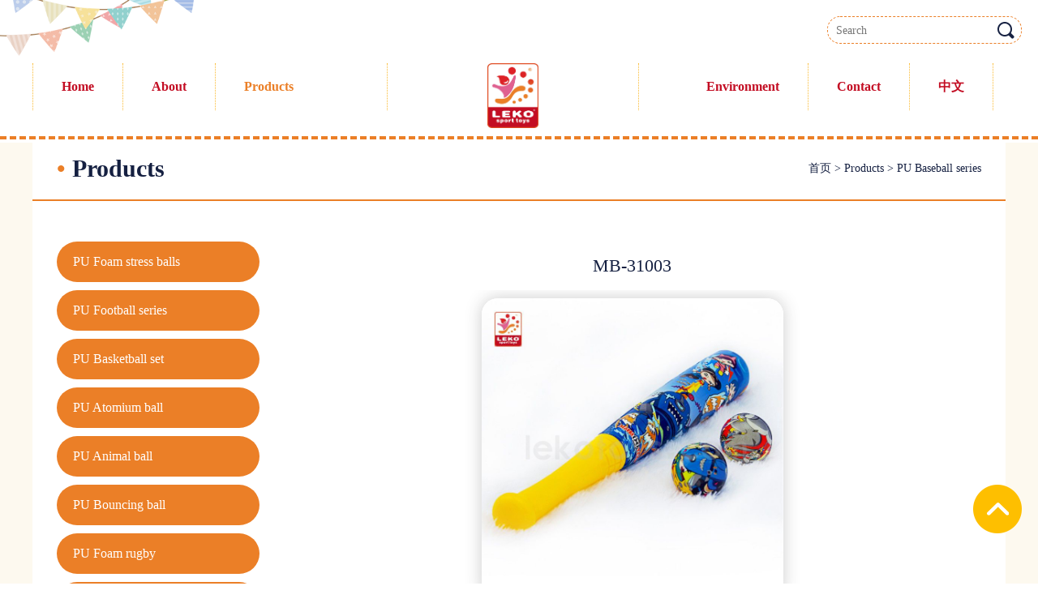

--- FILE ---
content_type: text/html;charset=utf-8
request_url: http://www.lekotoys.com/chanpinzhongxin/74.html
body_size: 4657
content:
<!DOCTYPE html>
<html lang="en">
<head>
<meta charset="utf-8" />
<title>MB-31003_丽葵公司</title>
<meta name="description" content="Item No.: MB-31003Description : PU Mini Baseball bat set (Bat:H31cm,Ball:6.3cm)Package : 1 Bat+1 Ball/ Double blister packing" />
<meta name="keywords" content="" />
<link href="/favicon.ico" rel="shortcut icon" type="image/x-icon" />
<meta http-equiv="X-UA-Compatible" content="IE=edge,Chrome=1" />
<meta name="viewport" content="width=device-width, initial-scale=1.0, maximum-scale=1.0, user-scalable=no">
<link href="/template/pc/skin/css/bootstrap.min.css" rel="stylesheet">
<link href="/template/pc/skin/css/swiper-3.3.1.min.css" rel="stylesheet" />
<!-- <link href="/template/pc/skin/css/swiper.min.css" rel="stylesheet" />-->
<link href="/template/pc/skin/css/animate.css" rel="stylesheet">
<link href="/template/pc/skin/css/style.css" rel="stylesheet">
<!--[if lt IE 9]>
    <script src="/template/pc/skin/js/html5shiv.min.js"></script>
    <script src="/template/pc/skin/js/respond.min.js"></script>
    <![endif]-->
<script src="/template/pc/skin/js/jquery-1.11.3.js" type="text/javascript"></script>
<script src="/template/pc/skin/js/touchslide.1.1.js" type="text/javascript"></script>
<script src="/template/pc/skin/js/jquery.superslide.2.1.1.js" type="text/javascript"></script>
<script src="/template/pc/skin/js/swiper-3.3.1.jquery.min.js" type="text/javascript"></script>
<!--<script src="/template/pc/skin/js/swiper.min.js" type="text/javascript"></script>-->
<script src="/template/pc/skin/js/bootstrap.min.js" type="text/javascript"></script>
<script src="/template/pc/skin/js/wow.min.js" type="text/javascript"></script>
<script src="/template/pc/skin/js/js1.js" type="text/javascript"></script>
<script src="/template/pc/skin/js/funtion.js" type="text/javascript"></script>
</head>
<body data-spy="scroll">
<div id="wrap_index"> 
  <!-- 侧边导航 --> 
  
  <div class="class page-prev visible-xs visible-sm">
  <div class="wrapsearch">
    <div class="search">       <form method="get" action="/search.html" name="search">
        <input type="hidden" name="method" value="1" />        <input type="text" name="keywords" class="txt1" placeholder="Search">
        <input type="submit" name="" class="btn1" value="">
      </form>
       </div>
  </div>
  <em class="close1"></em>
  <div class="class-m">
    <ul class="nnav">
      <li><a href="http://www.lekotoys.com" class="ce">Home</a></li>
            <li class="menu_head">         <dl class="ericon">
          <span class="icon1">-</span><span class="icon2">+</span>
        </dl>
         <a href="javascript:;"           href="/guanyuwomen/" class="ce">
          About</a>         <ul class="menu_body">
                    <li><a href="/gongsijianjie/" class="er">&bull; Profile</a></li>
                    <li><a href="/capability/" class="er">&bull; capability</a></li>
                  </ul>
         </li>
            <li class="menu_head">         <dl class="ericon">
          <span class="icon1">-</span><span class="icon2">+</span>
        </dl>
         <a href="javascript:;"           href="/chanpinzhongxin/" class="ce">
          Products</a>         <ul class="menu_body">
                    <li><a href="/pu_foam_stress_balls/" class="er">&bull; PU Foam stress balls</a></li>
                    <li><a href="/pu_football_series/" class="er">&bull; PU Football series</a></li>
                    <li><a href="/pu_basketball_set/" class="er">&bull; PU Basketball set</a></li>
                    <li><a href="/pu_atomium_ball/" class="er">&bull; PU Atomium ball</a></li>
                    <li><a href="/pu_animal_ball/" class="er">&bull; PU Animal ball</a></li>
                    <li><a href="/pu_bouncing_ball/" class="er">&bull; PU Bouncing ball</a></li>
                    <li><a href="/pu_foam_rugby/" class="er">&bull; PU Foam rugby </a></li>
                    <li><a href="/pu_ball_keychain/" class="er">&bull; PU ball keychain</a></li>
                    <li><a href="/pu_bowling_set/" class="er">&bull; PU Bowling set</a></li>
                    <li><a href="/pu_darts/" class="er">&bull; PU Darts</a></li>
                    <li><a href="/frisbee_series/" class="er">&bull; Frisbee series</a></li>
                    <li><a href="/boomerang/" class="er">&bull; Boomerang</a></li>
                    <li><a href="/pu_baseball_series/" class="er">&bull; PU Baseball series</a></li>
                    <li><a href="/pu_cricket_series/" class="er">&bull; PU Cricket series</a></li>
                    <li><a href="/pu_hockey_series/" class="er">&bull; PU Hockey series</a></li>
                    <li><a href="/pu_summer_toys_series/" class="er">&bull; PU Summer toys series</a></li>
                    <li><a href="/pu_alien/" class="er">&bull; PU Alien</a></li>
                    <li><a href="/catchers_set/" class="er">&bull; Catchers set</a></li>
                    <li><a href="/racket_set/" class="er">&bull; Racket set</a></li>
                    <li><a href="/pu_dumbbell/" class="er">&bull; PU Dumbbell</a></li>
                    <li><a href="/pu_boxing_set/" class="er">&bull; PU Boxing set</a></li>
                    <li><a href="/pu_sword/" class="er">&bull; PU sword</a></li>
                    <li><a href="/pu_nunchakus__amp_jumping_rope/" class="er">&bull; PU Nunchakus &Jumping Rope</a></li>
                    <li><a href="/pu_doll_series/" class="er">&bull; PU Doll series</a></li>
                    <li><a href="/pu_high_elasticity_ball/" class="er">&bull; PU High Elasticity ball</a></li>
                    <li><a href="/pu_slow_rebound_ball/" class="er">&bull; PU slow rebound ball</a></li>
                  </ul>
         </li>
            <li class="menu_head">         <dl class="ericon">
          <span class="icon1">-</span><span class="icon2">+</span>
        </dl>
         <a href="javascript:;"           href="//lekotoys.com/index.php?m=home&amp;c=Lists&amp;a=index&amp;tid=9" class="ce">
          Environment</a>         <ul class="menu_body">
                    <li><a href="/gongsixinwen/" class="er">&bull; Factory</a></li>
                    <li><a href="/showroom/" class="er">&bull; Showroom</a></li>
                  </ul>
         </li>
            <li class="menu_head">         <dl class="ericon">
          <span class="icon1">-</span><span class="icon2">+</span>
        </dl>
         <a href="javascript:;"           href="/lianxiwomen/" class="ce">
          Contact</a>         <ul class="menu_body">
                    <li><a href="/contact_info/" class="er">&bull; Contact Information</a></li>
                  </ul>
         </li>
            <li class="menu_head">  <a           href="//lekotoys.com/index.php?lang=en" class="ce">
          中文</a>  </li>
          </ul>
  </div>
</div>
<div class="opacity2"></div>
<div class="zs1"><img src="/template/pc/skin/img/zs.png"></div>
<div id="header" class="head visible-lg visible-md">
  <div class="searchlan wow fadeInRight">
    <div class="search">       <form method="get" action="/search.html" name="search">
        <input type="hidden" name="method" value="1" />        <input type="text" name="keywords" class="txt1" placeholder="Search">
        <input type="submit" name="" class="btn1" value="">
      </form>
       </div>
  </div>
  <div class="container">
    <div class="col-md-12 nav wow fadeInDown navbar-nav nav_box">
      <div class="fl nav_fl">
        <div class="yiji "><a
            href="http://www.lekotoys.com"><em>Home</em></em></a></div>
                <div class="yiji "><a href="/guanyuwomen/"><em>About</em></a>
                    <div class="libox">
                        <a href="/gongsijianjie/"><em>Profile</em></a>
                        <a href="/capability/"><em>capability</em></a>
            </div>
           </div>
                <div class="yiji current"><a href="/chanpinzhongxin/"><em>Products</em></a>
                    <div class="libox">
                        <a href="/pu_foam_stress_balls/"><em>PU Foam stress balls</em></a>
                        <a href="/pu_football_series/"><em>PU Football series</em></a>
                        <a href="/pu_basketball_set/"><em>PU Basketball set</em></a>
                        <a href="/pu_atomium_ball/"><em>PU Atomium ball</em></a>
                        <a href="/pu_animal_ball/"><em>PU Animal ball</em></a>
                        <a href="/pu_bouncing_ball/"><em>PU Bouncing ball</em></a>
                        <a href="/pu_foam_rugby/"><em>PU Foam rugby </em></a>
                        <a href="/pu_ball_keychain/"><em>PU ball keychain</em></a>
                        <a href="/pu_bowling_set/"><em>PU Bowling set</em></a>
                        <a href="/pu_darts/"><em>PU Darts</em></a>
                        <a href="/frisbee_series/"><em>Frisbee series</em></a>
                        <a href="/boomerang/"><em>Boomerang</em></a>
                        <a href="/pu_baseball_series/"><em>PU Baseball series</em></a>
                        <a href="/pu_cricket_series/"><em>PU Cricket series</em></a>
                        <a href="/pu_hockey_series/"><em>PU Hockey series</em></a>
                        <a href="/pu_summer_toys_series/"><em>PU Summer toys series</em></a>
                        <a href="/pu_alien/"><em>PU Alien</em></a>
                        <a href="/catchers_set/"><em>Catchers set</em></a>
                        <a href="/racket_set/"><em>Racket set</em></a>
                        <a href="/pu_dumbbell/"><em>PU Dumbbell</em></a>
                        <a href="/pu_boxing_set/"><em>PU Boxing set</em></a>
                        <a href="/pu_sword/"><em>PU sword</em></a>
                        <a href="/pu_nunchakus__amp_jumping_rope/"><em>PU Nunchakus &Jumping Rope</em></a>
                        <a href="/pu_doll_series/"><em>PU Doll series</em></a>
                        <a href="/pu_high_elasticity_ball/"><em>PU High Elasticity ball</em></a>
                        <a href="/pu_slow_rebound_ball/"><em>PU slow rebound ball</em></a>
            </div>
           </div>
              </div>
      <div class="logo wow fadeInDown"><a href="http://www.lekotoys.com"><img
            src="/uploads/allimg/20191022/1-191022153252255.jpg"></a></div>
      <div class="fr nav_fr">
        <div class="wrap_fr">           <div class="yiji "><a href="//lekotoys.com/index.php?m=home&amp;c=Lists&amp;a=index&amp;tid=9"><em>Environment</em></a>
                        <div class="libox"><a
                href="/gongsixinwen/"><em>Factory</em></a><a
                href="/showroom/"><em>Showroom</em></a></div>
             </div>
                    <div class="yiji "><a href="/lianxiwomen/"><em>Contact</em></a>
                        <div class="libox"><a
                href="/contact_info/"><em>Contact Information</em></a></div>
             </div>
                    <div class="yiji "><a href="//lekotoys.com/index.php?lang=en"><em>中文</em></a>
             </div>
           </div>
      </div>
    </div>
  </div>
</div>
<div id="molheader">
  <div class="mol_navbutton"><img src="/template/pc/skin/img/menu.png"></div>
  <div class="logomol"><a href="http://www.lekotoys.com/"><img src="/uploads/allimg/20190424/add006a3e05a3dce67535f9fd988d533.png"></a>
  </div>
</div> 
  <!-- pcbanner --> 
  
  <!-- 手机banner --> 
  <div id="myCarousel" class="carousel slide visible-md visible-lg">
  <div class="carousel-inner">     <div class="item active"> <a href=""><img src="/uploads/allimg/20200224/2-200224100253525.jpg"></a> </div>
        <div class="item "> <a href=""><img src="/uploads/allimg/20200224/2-20022416344U09.jpg"></a> </div>
        <div class="item "> <a href=""><img src="/uploads/allimg/20200224/2-2002241H539464.jpg"></a> </div>
     </div>
  <a class="carousel-control left" href="#myCarousel" 
            data-slide="prev"> </a> <a class="carousel-control right" href="#myCarousel" 
            data-slide="next"> </a> </div>
<div id="molbanner" class="molbanner visible-xs visible-sm">
  <div class="swiper-container swiper-banner">
    <div class="swiper-wrapper">       <div class="swiper-slide"><a class="pic" href=""><img src="/uploads/allimg/20200224/2-200224100253525.jpg"/></a></div>
            <div class="swiper-slide"><a class="pic" href=""><img src="/uploads/allimg/20200224/2-20022416344U09.jpg"/></a></div>
            <div class="swiper-slide"><a class="pic" href=""><img src="/uploads/allimg/20200224/2-2002241H539464.jpg"/></a></div>
       </div>
  </div>
  <!-- <div class="swiper-pagination"></div> --> 
</div>

  <div class="section1 pagecont">
    <div class="container wrappage clearfix"> <div class="pagett">
  <h2><em>&bull;</em> Products</h2>
  <span class="hidden-xs"> <a href='/' class='crumb'>首页</a> &gt; <a href='/chanpinzhongxin/' class='crumb'>Products</a> &gt; <a href='/pu_baseball_series/'>PU Baseball series</a></span><a href="javascript:;" class="classfiy visible-xs"></a>
</div>
<div class="nynav hidden-xs fl">
  <ul class="firstul" style="height: 65vh;overflow: auto;">
        <li class=" firstli"><a href='/pu_foam_stress_balls/'>PU Foam stress balls</a></li>
        <li class=" firstli"><a href='/pu_football_series/'>PU Football series</a></li>
        <li class=" firstli"><a href='/pu_basketball_set/'>PU Basketball set</a></li>
        <li class=" firstli"><a href='/pu_atomium_ball/'>PU Atomium ball</a></li>
        <li class=" firstli"><a href='/pu_animal_ball/'>PU Animal ball</a></li>
        <li class=" firstli"><a href='/pu_bouncing_ball/'>PU Bouncing ball</a></li>
        <li class=" firstli"><a href='/pu_foam_rugby/'>PU Foam rugby </a></li>
        <li class=" firstli"><a href='/pu_ball_keychain/'>PU ball keychain</a></li>
        <li class=" firstli"><a href='/pu_bowling_set/'>PU Bowling set</a></li>
        <li class=" firstli"><a href='/pu_darts/'>PU Darts</a></li>
        <li class=" firstli"><a href='/frisbee_series/'>Frisbee series</a></li>
        <li class=" firstli"><a href='/boomerang/'>Boomerang</a></li>
        <li class="current firstli"><a href='/pu_baseball_series/'>PU Baseball series</a></li>
        <li class=" firstli"><a href='/pu_cricket_series/'>PU Cricket series</a></li>
        <li class=" firstli"><a href='/pu_hockey_series/'>PU Hockey series</a></li>
        <li class=" firstli"><a href='/pu_summer_toys_series/'>PU Summer toys series</a></li>
        <li class=" firstli"><a href='/pu_alien/'>PU Alien</a></li>
        <li class=" firstli"><a href='/catchers_set/'>Catchers set</a></li>
        <li class=" firstli"><a href='/racket_set/'>Racket set</a></li>
        <li class=" firstli"><a href='/pu_dumbbell/'>PU Dumbbell</a></li>
        <li class=" firstli"><a href='/pu_boxing_set/'>PU Boxing set</a></li>
        <li class=" firstli"><a href='/pu_sword/'>PU sword</a></li>
        <li class=" firstli"><a href='/pu_nunchakus__amp_jumping_rope/'>PU Nunchakus &amp;Jumping Rope</a></li>
        <li class=" firstli"><a href='/pu_doll_series/'>PU Doll series</a></li>
        <li class=" firstli"><a href='/pu_high_elasticity_ball/'>PU High Elasticity ball</a></li>
        <li class=" firstli"><a href='/pu_slow_rebound_ball/'>PU slow rebound ball</a></li>
      </ul>
</div>
      <div class="inner_main">
        <div class="navs hidden-sm hidden-md hidden-lg">
          <ul class="mtree transit firstul">
                        <li class="firstli"><a href='/pu_foam_stress_balls/'>● PU Foam stress balls</a></li>
                        <li class="firstli"><a href='/pu_football_series/'>● PU Football series</a></li>
                        <li class="firstli"><a href='/pu_basketball_set/'>● PU Basketball set</a></li>
                        <li class="firstli"><a href='/pu_atomium_ball/'>● PU Atomium ball</a></li>
                        <li class="firstli"><a href='/pu_animal_ball/'>● PU Animal ball</a></li>
                        <li class="firstli"><a href='/pu_bouncing_ball/'>● PU Bouncing ball</a></li>
                        <li class="firstli"><a href='/pu_foam_rugby/'>● PU Foam rugby </a></li>
                        <li class="firstli"><a href='/pu_ball_keychain/'>● PU ball keychain</a></li>
                        <li class="firstli"><a href='/pu_bowling_set/'>● PU Bowling set</a></li>
                        <li class="firstli"><a href='/pu_darts/'>● PU Darts</a></li>
                        <li class="firstli"><a href='/frisbee_series/'>● Frisbee series</a></li>
                        <li class="firstli"><a href='/boomerang/'>● Boomerang</a></li>
                        <li class="firstli"><a href='/pu_baseball_series/'>● PU Baseball series</a></li>
                        <li class="firstli"><a href='/pu_cricket_series/'>● PU Cricket series</a></li>
                        <li class="firstli"><a href='/pu_hockey_series/'>● PU Hockey series</a></li>
                        <li class="firstli"><a href='/pu_summer_toys_series/'>● PU Summer toys series</a></li>
                        <li class="firstli"><a href='/pu_alien/'>● PU Alien</a></li>
                        <li class="firstli"><a href='/catchers_set/'>● Catchers set</a></li>
                        <li class="firstli"><a href='/racket_set/'>● Racket set</a></li>
                        <li class="firstli"><a href='/pu_dumbbell/'>● PU Dumbbell</a></li>
                        <li class="firstli"><a href='/pu_boxing_set/'>● PU Boxing set</a></li>
                        <li class="firstli"><a href='/pu_sword/'>● PU sword</a></li>
                        <li class="firstli"><a href='/pu_nunchakus__amp_jumping_rope/'>● PU Nunchakus &amp;Jumping Rope</a></li>
                        <li class="firstli"><a href='/pu_doll_series/'>● PU Doll series</a></li>
                        <li class="firstli"><a href='/pu_high_elasticity_ball/'>● PU High Elasticity ball</a></li>
                        <li class="firstli"><a href='/pu_slow_rebound_ball/'>● PU slow rebound ball</a></li>
                      </ul>
        </div>
        <div class="ny_content">
          <div class="prott">MB-31003</div>
          <div class="prodetail1_swiper">
            <div class="btnpn">
              <div class="swiper-button-next swiper-button-white"></div>
              <div class="swiper-button-prev swiper-button-white"></div>
            </div>
            <div class="swiper-container gallery-top">
              <div class="swiper-wrapper">                 <div class="swiper-slide proimg"><img src="/uploads/allimg/20200519/2-2005191H032948.jpg"></div>
                                <div class="swiper-slide proimg"><img src="/uploads/allimg/20200519/2-2005191H024632.jpg"></div>
                                <div class="swiper-slide proimg"><img src="/uploads/allimg/20200519/2-2005191H016242.jpg"></div>
                 </div>
            </div>
            <div class="swiper-container gallery-thumbs">
              <div class="swiper-wrapper">                 <div class="swiper-slide">
                  <div class="pimg"><img src="/uploads/allimg/20200519/2-2005191H032948.jpg"><em></em></div>
                </div>
                                <div class="swiper-slide">
                  <div class="pimg"><img src="/uploads/allimg/20200519/2-2005191H024632.jpg"><em></em></div>
                </div>
                                <div class="swiper-slide">
                  <div class="pimg"><img src="/uploads/allimg/20200519/2-2005191H016242.jpg"><em></em></div>
                </div>
                 </div>
            </div>
          </div>
          <script type="text/javascript">
                  var galleryTop = new Swiper('.gallery-top', {
                    nextButton: '.swiper-button-next',
                    prevButton: '.swiper-button-prev',
                    spaceBetween: 10,
                });
                var galleryThumbs = new Swiper('.gallery-thumbs', {
                  spaceBetween: 10,
                  centeredSlides: true,
                  slidesPerView: 4,
                  slideTo:0,
                  touchRatio: 0.2,
                  slideToClickedSlide: true,

                });
                galleryThumbs.slideTo(1, 1000, false);
                galleryTop.params.control = galleryThumbs;
                galleryThumbs.params.control = galleryTop;

              </script>
          <div class="aboutedit3">
            <h2 class="tt1">Info</h2>
            <p> <p>Item No.: MB-31003</p><p>Description : PU Mini Baseball bat set (Bat:H31cm,Ball:6.3cm)</p><p>Package : 1 Bat+1 Ball/ Double blister packing</p><p>Package Specification : 39X9X4.5cm</p><p>Pcs/Carton : 72 sets</p><p>Ctn Meas : 52x58x45cm</p><p>G.W. : 8kgs</p><p>N.W. : 7kgs</p><p><br/></p></p>
          </div>
          <div class="other">  <a href='/chanpinzhongxin/260.html'>Last：MB-56003C</a>  <a href='/chanpinzhongxin/73.html'>Next：MB-56003</a>  </div>
        </div>
      </div>
    </div>
  </div>
  <div class="footer">
    <div class="container clearfix wow fadeInLeft">
      <div class="copyright col-md-6 col-xs-12 col-sm-12">Copyright © 2012-2019 Leko Kids Sports Product Co., Ltd </div>
      <div class="jishu col-md-6 col-xs-12"><a href="https://beian.miit.gov.cn/" rel="nofollow" target="_blank">粤ICP备16031742号-1</a></div>
    </div>
  </div>
   
<!-- 应用插件标签 start --> 
  
<!-- 应用插件标签 end --> </div>
</div>
<div class="backtop"></div>
</body>
</html>

--- FILE ---
content_type: text/css
request_url: http://www.lekotoys.com/template/pc/skin/css/style.css
body_size: 9459
content:
/* eyoucms.com 易优CMS -- 好用,免费,安全 */
@charset "utf-8";
body{font-family:"Microsoft YaHei";font-size:14px;line-height: 24px; background: #ffffff;}
body,div,p,span,ul,li,dl,dd,h1,h2,h3,a,input,img{margin:0;padding:0;}
li,ol{list-style:none;}
a,input,img,textarea{border:none;outline:none;}
i,em,span{font-style:normal;}
h1,h2,h3,h4,h5{ font-weight: normal; }
a{text-decoration: none; }
a:focus{text-decoration: none;}
a:hover,a:focus{text-decoration: none;}
.hide{display: none}
.show{display: block}
.modal a{outline:none;}
/*img{ max-width: 100%; }*/
label{font-weight: normal;width:100%;}
a:focus {outline:none;outline-offset:0;}
a:focus, a:hover{outline:none }
.clearfix{display:block;clear:both;}
.clearfix:after{display:block; overflow:hidden;clear:both;height:0; content:".";}
.fl{float: left;}
.fr{float: right;}

.container{margin:0 auto;padding:0 !important; }

#wrap_index{overflow: hidden;position: relative; width: 100%;}
/*澶撮儴*/
@media (min-width: 991px){
    #header{ display: block; }
     #molheader1, #molheader, #molheader2{ display: none !important; }
}
@media (max-width: 990px){
    #molheader1{ display: block; }
     #header, #header1, #header2{ display: none !important; }

}
/*panle*/
.class{width:280px;height:100%;z-index:7; background:#c30d23; position: fixed; top:0px; left:0px; color:#fff;z-index: 100;}
.class-top{ height:50px;overflow:hidden;background: rgba(42,155,56,0.8); margin: 0;font-size: 16px;text-indent: 30px; line-height: 50px; color: #ffffff;}
.class-top .close1{ display: inline-block;float: right; width: 16px; height: 16px; margin-right:30px; margin-top: 18px; background: url(../img/close.png) no-repeat; background-size: 100% 100%; }
.class-m{height: 88%;overflow-y:auto;}
.opacity2{width:100%; height:100%; position: fixed; top:0px; left:0px; background:rgba(0,0,0,0.5); z-index:40; display:none;}
.overflow{height:100%; overflow:hidden;}
.class-m .nnav{width:280px;height: auto;overflow: hidden;}
.class-m .nnav li{width: 100%;height: auto;overflow: hidden;}
.class-m .nnav li a.ce{ border-bottom: 1px dashed #1e2b54; padding-left: 30px;color: #ffffff;font-size: 16px;display: block;height:50px;line-height:50px;}
.class-m .nnav li a.ce.active{ color: #eb7f27; }
.menu_head .ericon{color:#ffffff; margin-right: 30px; font-weight: bold; line-height:22px; width: 22px; height: 22px; border-radius: 50%; background: #eb7f27; text-align:center;float:right;display:inline;font-size:16px;position: relative;z-index: 3; top: 18px;}
.menu_head .ericon .icon1{ display:none;}
.menu_head .ericon.xz .icon1{ display:block;}
.menu_head .ericon.xz .icon2{ display:none;}
.class-m .nnav li .menu_body{display: none;}
.menu_body li a.er{margin:0 20px; text-indent: 10px; font-size:14px;display: block;height:40px;line-height:40px;color: #c7d3f6;}
.menu_body li a.er.active1{ color: #c30d23; background: #eb7f27; border-radius: 20px;}
.menu_body li a.er:before{margin-right: 10px; content:""; display: inline-block; width: 10px; height: 10px;}
.menu_body li a.er.active1:before{margin-right: 10px;  content:""; display: inline-block; width: 10px; height: 10px;}
.menu_body .thricon{display: none; color:#ffffff;width:40px;height:40px; margin-right: 22px; line-height:40px;text-align:center;float:right;display:inline;font-size:20px;position: relative;z-index: 3;}
.menu_body .thricon .icont1{ display:none;}
.menu_body .thricon.tz .icont1{ display:block;}
.menu_body .thricon.tz .icont2{ display:none;}
.class-m .nnav li .thr_body{display: none;}
.class-m .nnav li .thr_body li{border-bottom: none;padding: 0;}
.thr_body li a.thr{position: relative;padding-left:70px;font-size: 14px;display: block;height:40px;line-height:40px;color: #7e94d6;}
.close1{ position: absolute; top: 20px; right: -40px; background: url(../img/close.png) no-repeat; background-size: 100% 100%; display: block;width: 34px; height: 34px; }
/*panle瀵艰埅缁撴潫*/
.page-prev {
transform:translate3d(-320px, 0, 0);
-ms-transform:translate3d(-320px, 0, 0);
-webkit-transform:translate3d(-320px, 0, 0);  
-o-transform:translate3d(-320px, 0, 0); 
-moz-transform:translate3d(-320px, 0, 0);
}
.page-next {
transform:translate3d(320px, 0, 0);
-ms-transform:translate3d(320px, 0, 0);
-webkit-transform:translate3d(320px, 0, 0); 
-o-transform:translate3d(320px, 0, 0);  
-moz-transform:translate3d(320px, 0, 0);
}
.page-active{
transform:translate3d(0, 0, 0);
-ms-transform:translate3d(0, 0, 0);
-webkit-transform:translate3d(0, 0, 0); 
-o-transform:translate3d(0, 0, 0);  
-moz-transform:translate3d(0, 0, 0);}
.page-in {
  -webkit-transition:all 300ms cubic-bezier(0.42, 0, 0.58, 1);
  -ms-transition: all 300ms cubic-bezier(0.42, 0, 0.58, 1);
  transition: all 300ms cubic-bezier(0.42, 0, 0.58, 1);
}
.page-out {
  -webkit-transition:all 300ms cubic-bezier(0.42, 0, 0.58, 1) 0.1s;
  -ms-transition: all 300ms cubic-bezier(0.42, 0, 0.58, 1) 0.1s;
  transition: all 300ms cubic-bezier(0.42, 0, 0.58, 1) 0.1s;
}
.share-in{transform:translate3d(100%, 0, 0);
-ms-transform:translate3d(100%, 0, 0);
-webkit-transform:translate3d(100%, 0, 0);  
-o-transform:translate3d(100%, 0, 0); 
-moz-transform:translate3d(100%, 0, 0);}

#header{ z-index: 11; position: relative; margin-bottom:4px; border-bottom: 4px dashed #eb7f27;}
#header .logo{width: 26%; float: left; display: block; height: 80px; }
#header .logo a{display:block; width: 100%; height: 80px;vertical-align: middle;}
#header .logo a img{ max-height: 100%; max-width: 100%; display: block;margin:0 auto; }
#header .nav_box{ text-align: right; margin-top: 78px; padding-bottom: 10px;}
.nav_fl{ width: 37%; float: left;  border-right: 1px dotted #fabb33;}
.nav_fr{ width: 37%; float: right; border-left: 1px dotted #fabb33; }
.nav_fl .yiji{ border-left: 1px dotted #fabb33; }
.nav_fr .yiji{ border-right: 1px dotted #fabb33;}
.wrap_fr{ float: right; }
#header .libox:before{ content: ""; background: url(../img/tr.png) no-repeat; position: absolute; width: 13px; height: 7px; top: -7px; left: 50%; margin-left: -6px; }
#header .nav_box .yiji{height:58px;text-align: center;position: relative;transition: 400ms; float: left;}
#header .nav_box .yiji>a{ padding: 0 35px;  color: #c30d23;display: inline-block;line-height:58px;font-size: 16px;  position: relative; font-weight: bold;}
#header .nav_box .yiji>a:hover, #header .nav_box .yiji.current a{ color: #eb7f27;}
#header .nav_box .yiji .libox{box-shadow: 0px 0px 10px rgba(51,51,51,0.2); display: none; background: rgba(254,191,0,0.8); border-radius: 16px; padding:12px 0;  width: 100%; position: absolute; top: 70px;}
#header .nav_box .yiji .libox a{margin-bottom:6px; padding:0 10px; display: block;position: relative; line-height: 30px; height: 30px; overflow: hidden;}
#header .nav_box .yiji .libox a em{position: relative;z-index: 1;display: block; border-radius: 14px; color: #152041;font-size: 14px;line-height: 30px;width: 100%;height: 30px;margin: 0 auto; transition: 400ms;}
#header .nav_box .yiji .libox a:hover em{ color: #ffffff; background: #c30d23;}
.zs1{ position: absolute;left: 0; top: 0; width: 18.75%; -moz-animation: bolang 5s linear infinite;-webkit-animation: bolang 5s linear infinite;animation: bolang 5s linear infinite; }
@keyframes bolang
{
  0% {top: 0; left: 0;}
  30%{top: -20px; left: -20px;}
  50%{top:0; left: 0;}
}
.zs1 img{ max-width: 100%; }
.searchlan{ position: absolute; right: 20px; top: 20px;}
.lang{ display: inline-block; }
.lang a{ width: 28px; height: 28px; display: inline-block;margin-right: 10px; border-radius: 50%; background: #c30d23; line-height: 28px; text-align: center; color: #ffffff; font-size: 12px;}
.lang a:hover{ background: #eb7f27; box-shadow: 0px 0px 5px rgba(254,191,0,0.25); }
.search{border-radius: 16px; display: inline-block; width: 240px; height: 34px; position: relative; border:1px dashed #eb7f27;}
.search .txt1{ background: none;border:none; line-height: 34px; width: 196px; text-indent: 10px;}
.search .btn1{ border:none; position: absolute; width: 21px; height: 21px; background: url(../img/search.png) no-repeat; top: 6px; right: 8px; }
/*.hbg{-moz-animation: bolang 30s linear infinite;-webkit-animation: bolang 30s linear infinite;animation: bolang 30s linear infinite; height: 84px; width: 200%; background: url(../img/hbg.png) no-repeat; background-size: 100% 100%; z-index: 9; position: relative;}
.bannerbg{width: 200%; height: 16px; background: url(../img/bl9.png) no-repeat; background-size: 50% 100%; position: relative;margin-top: -16px; z-index: 9;  }
.section1bg{width: 200%; height: 16px; background: url(../img/bl.png) no-repeat; background-size: 50% 100%; z-index: 9; position: relative; margin-top: -16px; }
.section2bg{-moz-animation: bolang 30s linear infinite;-webkit-animation: bolang 30s linear infinite;animation: bolang 30s linear infinite;width: 200%; height: 16px; background: url(../img/bl6.png) repeat-x; background-size: 50% 100%; z-index: 9; position: relative; margin-top: -16px;  }
.section3bg{width: 200%; height: 16px; background: url(../img/bl7.png) no-repeat; background-size: 50% 100%; z-index: 9; position: relative; margin-top: -16px;  }
@keyframes bolang
{
  0% {left: -100%;}
  50%{left: -50%;}
  100%{left:0rem;}
}
*/

#molheader{ vertical-align: middle; width: 100%;height: 70px; z-index: 2; position: relative; margin-top: 0px;margin-bottom:3px; border-bottom: 3px dashed #eb7f27;}
#molheader .logomol{ width: 56%; margin:0 auto; height: 70px;}
#molheader .logomol a{display: block; width: 100%; height: 60px; padding-top: 10px; position: relative; }
#molheader .logomol img{ max-width: 100%; max-height: 100%; display: block; margin:0 auto; vertical-align: middle;}
#molheader .mol_navbutton{ position: absolute; top: 0; left: 30px; width: 40px; height: 60px;z-index: 5;}
#molheader .mol_navbutton img{ width: 28px;height: 28px; margin:18px 0 0 0;}
#molheader1{ vertical-align: middle; width: 100%;height: 80px; background: url(../img/rr.png) no-repeat; background-size: 100% 100%; z-index: 99; position: relative;}
#molheader1 h2{ width: 60%; margin:0 auto; line-height: 60px; font-size: 18px; color: #ffffff; text-align: center; }
#molheader1 .classfiy{ position: absolute; background: url(../img/classify.png) no-repeat; background-size: 100% 100%; right: 24px; top: 22px;display: block;width: 20px; height: 22px;}
#molheader1 .classfiy:focus, .classfiy:hover{color: #ffffff;}
/*棣栭〉banner*/

#myCarousel{ position: fixed; top: 0;  z-index: 0; margin-top: 176px;}
#myCarousel .carousel-inner{ position: relative; }
#myCarousel .carousel-control.left{ transition: all 0.5s; opacity: 1; width:56px; height:56px; top: 50%; margin-top: -28px; background: url(../img/prev.png) no-repeat; background-size: 100% 100%; left: 13%; }
#myCarousel .carousel-control.right{ transition: all 0.5s;opacity: 1; width:56px; height:56px; top: 50%; margin-top: -28px; background: url(../img/next.png) no-repeat; background-size: 100% 100%; right: 13%; }
#myCarousel .carousel-control.left:hover{background: url(../img/prevh.png) no-repeat; background-size: 100% 100%;}
#myCarousel .carousel-control.right:hover{background: url(../img/nexth.png) no-repeat; background-size: 100% 100%;}
#myCarousel .carousel-indicators{ bottom: 12px; }
#myCarousel .carousel-indicators li{ width: 12px; height: 12px; background: #eb7f27; margin:0 10px; border:none;}
#myCarousel .carousel-indicators .active{ background: #c30d23; }
/*鎵嬫満banner*/
#molbanner{ width: 100%; overflow: hidden;display: none; position: relative;}
#molbanner .swiper-banner{position: relative;z-index: 1;}
#molbanner .swiper-banner .swiper-slide{overflow: hidden;}
#molbanner .swiper-banner .swiper-slide a{text-align:center;width: 100%;height:100%;display: block;}
#molbanner .swiper-banner .swiper-slide img{vertical-align:top; width: 150%; position: relative;left: 50%; transform: translateX(-50%);}
#molbanner .swiper-pagination{ bottom: 6px; width: 100%;}
#molbanner .swiper-pagination-bullet{width: 9px; height: 9px; opacity: 1; background: #eb7f27; margin:0 8px; border:none;}
#molbanner .swiper-pagination-bullet-active{ background: #c30d23; }
.section1{ width: 100%; background: #ffffff; z-index: 2; position: relative; padding-top: 50px; border-bottom: 4px dashed #eb7f27; margin-bottom: 4px;}
.indextt1{ text-align: center;font-weight: bold; color: #c30d23; font-size: 24px; line-height: 40px; padding-bottom: 30px;}
.indextt1 em{ display: inline-block; width: 6px; height: 6px; border-radius: 50%; background: #eb7f27; margin:0 16px; position: relative;top: -6px; }
.parBd .sect1_swiper{ opacity: 0; position: absolute; left: 0px; top: 0; z-index: 0; width: 100%;padding:0 30px; }
.parBd .sect1_swiper.show1{ opacity: 1; position: relative; z-index: 1;}


.slideGroup{width:100%;margin:0 auto;-overflow:hidden;position:relative; }
.slideGroup .parHd{text-align:center; padding-bottom: 44px;  position:relative;  }
.slideGroup .parHd ul {position:relative; font-size:0; }
.slideGroup .parHd ul li{font-size:16px; padding: 0 40px; color:#152041; display:inline-block;text-align:center;line-height:40px;  position: relative; cursor:pointer;  }
.slideGroup .parHd ul li.on{ color:#FFFFFF; background: #eb7f27; border-radius: 16px;}
.slideGroup .parHd ul li.on span, .slideGroup .parHd ul li:hover span{position:absolute;left: 50%; top: 48px; display: block;width: 6px; height: 6px; border-radius: 50%; background: #eb7f27;}
.slideGroup .slideBox{zoom:1;  position:relative;   }
.parBd{ position: relative;}
.slideGroup .swiper-button-prev,.slideGroup .swiper-button-next{ opacity: 1; position:absolute;top:50%;width:21px;height:33px; margin-top: -135px; border:none; }
.slideGroup .swiper-button-prev{ left:0px; background: url(../img/prev1.png) no-repeat; }
.slideGroup .swiper-button-next{right:0px; background: url(../img/next1.png) no-repeat;}
.slideGroup .swiper-button-prev:hover{ background: url(../img/prev1h.png) no-repeat; width: 43px; height: 33px;}
.slideGroup .swiper-button-next:hover{ background: url(../img/next1h.png) no-repeat; width: 43px; height: 33px;}
.slideGroup .swiper-container{ zoom:1;   }

.slideGroup .swiper-container .swiper-slide a{ position: relative; display: block; }
.slideGroup .swiper-container .swiper-slide a .wrapli{position: relative; margin:10px; border-radius: 20px; overflow: hidden;}
.slideGroup .swiper-container .swiper-slide a .wrapli img{ max-width: 100%; }
.slideGroup .swiper-container .swiper-slide .mark1{position:absolute; transition: all 0.5s; width: 100%; text-align: center; height: 50px; top: -50%; margin-top: -25px; background: rgba(254,191,0,0.8);}
.slideGroup .swiper-container .swiper-slide .mark1 em{ display: inline-block;text-align: center; color: #152041; font-size: 14px; line-height: 50px;}
.slideGroup .swiper-container .swiper-slide .mark1 em:before{content: ""; display: inline-block;margin-right: 14px; width: 6px; height: 6px; background: url(../img/em.png) no-repeat; }
.slideGroup .swiper-container .swiper-slide .mark1 em:after{content: "";display: inline-block;margin-left: 14px; width: 6px; height: 6px; background: url(../img/em.png) no-repeat; }
.slideGroup .swiper-container .swiper-slide a .tt1{line-height: 40px; font-size: 16px; font-weight:bold; color: #152041; text-align: center; width: 100%; overflow: hidden;text-overflow: ellipsis;white-space: nowrap;}
.slideGroup .swiper-container .swiper-slide a .tt2{ font-size: 14px; text-align: center; color: #415182; }
.slideGroup .swiper-container .swiper-slide a:hover .mark1{ top: 50%;}
.slideGroup .swiper-container .swiper-slide a:hover .wrapli{ box-shadow: 0px 0px 20px rgba(0,0,0,0.25);}
.parBd .more{ transition: all 0.5s; border:1px solid #eb7f27; display: block;margin:66px auto; width: 280px; height: 40px; border-radius: 20px; line-height: 40px; text-align: center; font-size: 14px; color: #152041; }
.parBd .more:hover{ background: #eb7f27; box-shadow: 0px 0px 10px rgba(254,191,0,1); }
.parBd .sect1_swiper .swiper-pagination-bullet{width: 10px; height: 10px; border:1px solid #eb7f27; background: none; opacity: 1; margin:0 8px;}
.parBd .sect1_swiper .swiper-pagination-bullet-active{ background: #eb7f27; border:none; }
.parBd .sect1_swiper .swiper-pagination{ position: relative; margin-top: 20px; }
.content1 .container{ width: 1280px !important; }
.content2{ width: 100%; position: relative; padding:86px 0 70px; }
.content2 .yellowbg{ position: absolute; height: 260px; width: 100%; left: 0; top: 0; background: #fdf9ef; z-index: 0; }
.content2wrap{ position: relative;z-index: 1; background: #eb7f27; border-radius: 20px;}
.content2wrap .div_img{ width: 48%; position: relative; top: -30px; margin-left: 2.5%; float: left;}
.content2wrap .div_img img{ border-radius: 16px; overflow: hidden; max-width: 100%; }
.content2wrap .info{ width: 42%; float: right; margin-right: 3.3%;}
.content2wrap .info .tt1{ font-weight: bold;font-size: 30px; color: #c30d23; line-height: 40px; margin-top: 40px; margin-bottom:16px; width: 100%; overflow: hidden; text-overflow: ellipsis;white-space: nowrap; }
.content2wrap .info .tt2{ line-height: 32px; font-size: 16px; color: #233058; max-height: 192px; overflow: hidden;}
.content2wrap .info a.more{ margin-bottom:20px; display: block;width: 100%; background: #ffffff; color: #152041; font-size: 14px; height: 40px; line-height: 40px; text-align: center;border-radius: 20px; margin-top: 34px; }
.content3{ width: 100%; background: #fdf9ef; padding-top: 30px; padding-bottom: 70px; }
.content3 .news{ padding:0 1.6% 0 0; width: 51%; float: left;}
.indextt3{height: 58px; border-bottom: 2px solid #eb7f27; margin-bottom: 32px;}
.indextt3 h2{ color: #c30d23; font-size: 24px; font-weight: bold;width: 60%; float: left; line-height: 58px;}
.indextt3 a.more{ float: right; line-height: 58px; color: #c30d23; font-size: 14px; }
.indextt3 a.more em{ display: inline-block; width: 16px; height: 16px; background: url(../img/more.png) no-repeat; margin-left:6px; position: relative;top: 2px;}
.indextt3 a.more:hover{ color: #eb7f27; }
.indextt3 a.more:hover em{background: url(../img/moreh.png) no-repeat;}
.content3 .newslist{ background: #ffffff; border-radius: 20px; padding: 30px 0;}
.content3 .newslist li{ padding:0 5%; margin-bottom: 20px;}
.content3 .newslist li.li1 a{ border-bottom: 1px dashed #eb7f27; padding-bottom: 20px;}
.content3 .newslist li a{ display: block; }
.content3 .newslist li a .div_img{ width: 28%; float: left; border-radius: 14px; transition: all 0.5s;}
.content3 .newslist li a .div_img img{ width: 100%; }
.content3 .newslist li a .info{ width: 68%; float: right; }
.content3 .newslist li a .info .tt1{ color: #555f79; font-size: 14px; }
.content3 .newslist li a .info .tt2{ color: #c30d23; font-size: 16px; line-height: 40px;  font-weight: bold;width: 100%; text-overflow: ellipsis;white-space: nowrap;overflow: hidden; }
.content3 .newslist li a .info .tt3{ line-height: 26px; max-height: 52px; overflow: hidden;color: #555f79; font-size: 14px; }
.content3 .newslist li a:hover .div_img{ box-shadow: 0px 0px 10px rgba(254,191,0,0.6); padding:6px; }
.content3 .newslist li a:hover .tt2{ color: #eb7f27; }
.content3 .contact{ padding:0 0 0 1.6%; width: 45%; float: right;}
.wrap_contact{ background: #ffffff; border-radius: 20px; padding: 30px 5%;}
.content3 .contact .div_img{ width: 100%; }
.content3 .contact .div_img img{ width: 100%; }
.content3 .contact .info{margin-top: 20px;}
.content3 .contact .info p{ line-height: 24px; padding:8px 0; font-weight: bold;font-size: 16px; color: #152041; padding-left: 40px; }
.content3 .contact .info p.p1{ background: url(../img/p1.png) no-repeat 0 10px; }
.content3 .contact .info p.p2{ background: url(../img/p2.png) no-repeat 0 10px; }
.content3 .contact .info p.p3{ background: url(../img/p3.png) no-repeat 3px 10px; }
.friendlylink{ position: relative; margin:38px auto 0; }
.friendlylink .swiper-button-prev,.friendlylink .swiper-button-next{ position:absolute;top:50%;width:16px;height:27px; margin-top: -13px; border:none; }
.friendlylink .swiper-button-prev{ left:-50px; background: url(../img/prev1.png) no-repeat; background-size: 100% 100%; }
.friendlylink .swiper-button-next{right:-50px; background: url(../img/next1.png) no-repeat; background-size: 100% 100%;}
.friendlylink .swiper-button-prev:hover{ background: url(../img/prev1h.png) no-repeat; background-size: 100% 100%; width: 35px; height: 27px;}
.friendlylink .swiper-button-next:hover{ background: url(../img/next1h.png) no-repeat; background-size: 100% 100%; width: 35px; height: 27px;}
.friendlylink .swiper-slide a{display: block; margin:10px;}
.friendlylink .swiper-slide a img{transition: all 0.5s; border-radius: 40px; border:1px solid #eb7f27; max-width: 100%;}
.friendlylink .swiper-slide a:hover img{ border:none; box-shadow: 0px 0px 20px rgba(254,191,0,0.5); }
.footer{ background: #c30d23; width: 100%; position: relative;  padding:16px 0; color: #ffffff; font-size: 14px;}
.footer a{ color: #ffffff; font-size:14px;}
.footer .copyright{}
.footer .jishu{ text-align: right; }
.footer a:hover{ color: #eb7f27; }

.pagecont{ background: #fdf9ef; padding-top: 0; padding-bottom: 50px; }
.wrappage{ background: #ffffff; border-radius: 0 0 30px 30px;}
.pagett{ padding:0 2.5%; height: 80px; margin-bottom: 50px; border-bottom: 2px solid #eb7f27; background: rgba(255,255,255,0.7); position: relative;margin-top: -80px; border-radius: 30px 30px 0 0;}
.pagett h2{ line-height: 80px; float: left; font-weight: bold;font-size: 30px; color: #152041; }
.pagett h2 em{ color: #eb7f27; }
.pagett span{ float: right; line-height: 80px; color: #152041; font-size: 14px; }
.pagett span a{line-height: 80px; color: #152041; font-size: 14px;}
.pagett span a:hover, .pagett span em{ color: #eb7f27; font-weight: bold;}
.pagett .classfiy{ display: inline-block;width: 24px; height: 24px; margin-top: 14px; background: url(../img/classify.png) no-repeat; background-size: 100% 100%; float: right; }
.inner_main{position: relative;z-index: 1; width: 71.7%; float: right; margin-right: 2.5%; min-height: 450px; padding-bottom: 60px;}
.nynav{ position: relative; width: 20.8%; margin-left: 2.5%;}
.nynav a{ display: block;}
.nynav .firstul{ position: relative; padding-bottom: 30px;}
.nynav .firstli{ overflow: hidden; background:#eb7f27; border-radius: 30px; margin-bottom: 10px;}
.nynav .firstli>a{display: block; padding:0 20px; height: 50px; line-height: 50px; color: #fff; font-size: 16px;}
.nynav .firstli>a em{ width: 20px; height:100%; display: block;float: right;background: url(../img/dot.png) no-repeat 0 center; }
.nynav .secondul{ display: none; width: 100%; padding-bottom: 16px;}
.nynav .secondli{position: relative; padding:0 20px;}
.nynav .secondli>a{ position: relative; text-indent: 16px; height: 40px; line-height: 40px; color: #b2c3fc; font-size: 16px; border-radius: 20px;}
.nynav .secondli.act_secondli>a, .nynav .secondli>a:hover{color: #e06090;background:#eb7f27;}
.nynav .thirdul{display: none; width: 100%;}
.nynav .thirdli{ width: 100%; height: 34px; }
.nynav .thirdli>a{line-height: 46px; width: 100%; height: 46px; text-indent: 40px;  display: block; font-size: 16px; color: #b2c3fc; overflow: hidden;}
.nynav .firstli.current{ background: #c30d23; }
.nynav .firstli.current>a em{ background: url(../img/doth.png) no-repeat 0 center; }
.nynav .firstli>a:hover, .nynav .firstli.current>a{ font-weight: bold; color: #ffffff;background: #c30d23;}
.nynav .thirdli>a:hover{ color: #eb7f27; font-weight: bold;}
.navs{position: absolute; display: none; z-index: 9; background: #eb7f27;margin-bottom: 20px; width: 100%; left: 0; top:0; border-radius: 20px; }
.mtree a{ display: block; color: #c30d23;}
.mtree .firstul{ position: relative; padding-bottom: 30px;}
.mtree .firstli{ overflow: hidden;}
.mtree .firstli>a{display: block; padding-left: 20px; height: 50px; line-height: 50px; font-size: 16px;}
.mtree .firstli>a em{ width: 20px; height:20px; margin-top: 14px; display: block;float: right;background: url(../img/dot1.png) no-repeat 0 center; background-size: 100% 100%; margin-right: 20px; }
.mtree .firstli .act_firstli em{ background: url(../img/dot1h.png) no-repeat 0 center; background-size: 100% 100%; }
.mtree .secondul{ display: none; width: 100%;}
.mtree .secondli{position: relative; padding: 0 20px;}
.mtree .secondli>a{ position: relative; text-indent: 30px; height: 40px; line-height: 40px; font-size: 14px;}
.mtree .secondli.act_secondli>a, .mtree .secondli>a:hover{color: #ffffff; background: #c30d23; border-radius: 20px;}
.mtree .thirdul{display: none; width: 100%;}
.mtree .thirdli{ width: 100%; height: 34px; }
.mtree .thirdli>a{line-height: 30px; width: 100%; height: 30px; text-indent: 40px;  display: block; font-size: 12px;  overflow: hidden;}
.mtree .firstli>a:hover, .mtree .firstli .act_firstli{}
.ny_content{ width: 100%;}
.aboutedit{ line-height: 28px; color: #152041; font-size: 14px;}
.propage{ width: 100.8%;}
.propage li{  float:left; _display:inline; overflow:hidden; text-align:center; margin-bottom: 10px; padding:0;}
.propage li a{ position: relative; display: block; }
.propage li a .wrapli{position: relative; margin:10px; border-radius: 20px; overflow: hidden;box-shadow: 0px 0px 20px rgba(0,0,0,0.1);}
.propage li a .wrapli img{ width: 100%; }
.propage li .mark1{position:absolute; transition: all 0.5s; width: 100%; text-align: center; height: 50px; top: -50%; margin-top: -25px; background: rgba(254,191,0,0.8);}
.propage li .mark1 em{ display: inline-block;text-align: center; color: #152041; font-size: 14px; line-height: 50px;}
.propage li .mark1 em:before{content: ""; display: inline-block;margin-right: 14px; width: 6px; height: 6px; background: url(../img/em.png) no-repeat; }
.propage li .mark1 em:after{content: "";display: inline-block;margin-left: 14px; width: 6px; height: 6px; background: url(../img/em.png) no-repeat; }
.propage li a .tt1{line-height: 40px; font-size: 16px;color: #152041; text-align: center; width: 100%; overflow: hidden;text-overflow: ellipsis;white-space: nowrap;}
.propage li a:hover .mark1{ top: 50%;}
.propage li a:hover .wrapli{ box-shadow: 0px 0px 20px rgba(0,0,0,0.25);}
.propage li a:hover .tt1{ font-weight: bold; }
.page{ padding: 20px 0 0; text-align: center;width: 100%; color: #455686; font-size: 14px;}
.page a.num{ margin:0 8px; color: #ffffff; font-size: 14px; padding:0 10px; line-height: 30px; display: inline-block;border-radius: 50%; background: #e06090;}
.page a.specal{ color: #455686; line-height: 30px;margin:0 8px;}
.page a.num:hover, .page a.current{ color: #fff; background: #eb7f27; }
.page a.specal:hover{ color: #eb7f27;}
.backtop{ width: 60px; height: 60px; cursor: pointer; background: url(../img/top.png) no-repeat;background-size: 100% 100%; position: fixed; z-index: 10; right:20px; bottom: 62px;}
.newspage li{ margin-bottom: 20px;}
.newspage li a{ display: block; border-bottom: 1px dashed #eb7f27; padding-bottom: 20px;}
.newspage li a .div_img{ width: 29%; float: left; border-radius: 14px; transition: all 0.5s;}
.newspage li a .div_img img{ width: 100%; }
.newspage li a .info{ width: 68%; float: right; }
.newspage li a .info .tt1{ color: #555f79; font-size: 14px; margin-top: 16px;}
.newspage li a .info .tt2{ color: #c30d23; font-size: 16px; line-height: 40px; font-weight: bold;width: 100%; text-overflow: ellipsis;white-space: nowrap;overflow: hidden; }
.newspage li a .info .tt3{ line-height: 26px; max-height: 78px; overflow: hidden;color: #555f79; font-size: 14px; }
.newspage li a:hover .div_img{ box-shadow: 0px 0px 10px rgba(254,191,0,0.6); padding:6px; }
.newspage li a:hover .tt2{ color: #eb7f27; }
.news1page{ position: relative;}
.news1page li{margin-bottom: 28px; border-bottom: 1px dotted #e7e6e6;}
.news1page li a{display: block; transition: all 0.5s; padding-bottom: 28px;}
.news1page li a .date{ width: 100px; height: 100px; background: #eb7f27; text-align: center; border-radius: 50%; float: left; margin-right:20px;transition:all 0.5s; }
.news1page li a .date .dt1{margin-top: 14px; color: #ffffff; font-weight: bold; font-size: 48px; line-height: 48px; text-align: center;}
.news1page li a .date .dt2{color: #ffffff; font-size: 14px; font-weight: bold; line-height: 24px; text-align: center;}
.news1page li a .info{ }
.news1page li a .info .tt1{ transition:all 0.5s;line-height: 40px; text-overflow: ellipsis;white-space: nowrap;overflow: hidden; font-weight: bold; color: #c30d23; font-size: 16px; }
.news1page li a .info .tt2{ font-size: 14px; line-height: 30px; max-height: 60px; overflow: hidden; color: #555f79; }
.news1page li a:hover .date{ background: #c30d23; box-shadow: 0px 0px 10px rgba(22,33,66,0.5);}
.news1page li a:hover .info .tt1{ color: #eb7f27; }

.prott{ font-size: 22px; color: #152041; padding: 18px 0;text-align: center;}
.prodetail1_swiper{ position: relative; width:48%;margin:0 auto;}
.prodetail1_swiper .swiper-wrapper{ width: 100%;  }
.prodetail1_swiper .swiper-wrapper .swiper-slide{width: 100%;}
.prodetail1_swiper .gallery-top .swiper-slide img{max-width: 90%; display: block; margin:10px auto; box-shadow: 0px 0px 20px rgba(51,51,51,0.25); border-radius: 20px;}
.prodetail1_swiper .swiper-button-white{opacity: 1; cursor: pointer; width: 30px; height: 30px;position: absolute; top: 90%; margin-top: 0;}
.prodetail1_swiper .swiper-button-next{right:0; background: url(../img/next2.png) no-repeat; background-size: 100% 100%;}
.prodetail1_swiper .swiper-button-prev{left:0; background: url(../img/prev2.png) no-repeat; background-size: 100% 100%;}
.prodetail1_swiper .swiper-button-next:hover{background: url(../img/next2h.png) no-repeat; background-size: 100% 100%;}
.prodetail1_swiper .swiper-button-prev:hover{background: url(../img/prev2h.png) no-repeat; background-size: 100% 100%;}
.gallery-thumbs{ margin:0 40px; }
.gallery-thumbs .swiper-wrapper .swiper-slide img{ cursor: pointer; border:1px solid #e6e6e6; max-width: 90%;border-radius: 10px;}
.gallery-thumbs .swiper-wrapper .swiper-slide.swiper-slide-active img{border:1px solid #eb7f27; }
.newsdetailtt{font-size: 18px; color: #c30d23; margin:10px 0; text-align: center; }
.newstime{ color: #41548c; font-size: 14px; text-align: center; margin:0 0 20px;}
.aboutedit2{ line-height:28px; color: #c30d23; font-size: 14px; padding:0 0 20px;}
.other{ position: relative; border-top: 1px solid #e6e6e6; padding-top: 40px; text-align: center;}
.other a{ transition: all 0.5s; display:inline-block; margin:0 10px; width: 260px; height: 40px; line-height: 40px; text-align: center; font-size: 16px; color: #c30d23; background: #eb7f27; border-radius: 20px;}
.other a:hover{ color: #ffffff; background: #e06090;}
.bigpic{ margin:10px auto; display: block; max-width: 100%;box-shadow: 0px 0px 20px rgba(51,51,51,0.25); border-radius: 20px;}
.aboutedit3{ margin-top: 70px; color: #152041; font-size: 14px; line-height: 30px;}
.aboutedit3 .tt1{ margin-bottom:20px; display: block;width: 100%; text-align: center; font-size: 18px; line-height: 38px; background: #c30d23; color: #ffffff; border-radius: 20px; }
.aboutedit3 img{ display: block;max-width: 100%; margin:10px auto; }
.other1{ position: relative; border-top: 1px solid #e6e6e6; padding-top: 16px; }
.other1 a{ display:block; font-size: 14px; color: #4e5e95; }
.other1 a:hover{ color: #eb7f27; font-weight: bold;}
.searchtt{background: #fcf3dd; margin:0 20px 10px; border-radius: 16px; padding:30px 20px 26px;}
.searchtt .formsearch{ width: 294px; height: 34px; position: relative; background: #ffffff; border-radius: 20px; border:1px solid #f8d581;}
.searchtt .formsearch .txt3{ position: absolute;text-indent: 12px; left: 0; top: 0; width: 224px; height: 34px; line-height: 34px; border:none; background: none }
.searchtt .formsearch .btn3{ position: absolute; width: 64px; right: 0; top: 0; height: 32px; line-height: 32px; color: #ffffff;border-radius: 20px; background: #c30d23;}
.searchtt .p{ font-size: 14px; color: #c30d23; border-top: 1px solid #f9dfa1; padding-top: 14px; margin-top: 14px;}
.searchpage{ padding: 0 20px; }
.searchpage li{ border-bottom: 1px dashed #fdd869; }
.searchpage li a{ line-height: 66px; color: #c30d23; font-size: 16px; width: 100%; text-overflow: ellipsis;white-space: nowrap;overflow: hidden; }
.searchpage li a:hover{ color: #eb7f27; font-weight: bold; }
.wrappage1{ padding-bottom: 88px !important; }
.indexAdv{
	padding-bottom: 30px;
}

@media (max-width: 1356px) and (min-width: 1200px){
  .friendlylink, .content1 .tempWrap, .content1 .container{ width: 1050px !important; }
  .slideGroup .parBd ul li img{ width: 240px;}
  .parBd{ margin:0; }
  
}

@media (max-width: 1200px) and (min-width: 991px){
  .newspage li a .info .tt3{max-height: 52px;}
  .friendlylink .swiper-button-prev{ left:-35px; }
  .friendlylink .swiper-button-next{right:-35px;}
  #header .nav_box .yiji>a{ padding: 0 23px; }
  .friendlylink, .content1 .tempWrap, .content1 .container{ width: 900px !important; }
  .slideGroup .parBd ul li img{ width: 206px;}
  .parBd{ margin:0; }
  .slideGroup .sPrev{ left:-30px; background: url(../img/prev1.png) no-repeat; }
  .slideGroup .sNext{right:-30px; background: url(../img/next1.png) no-repeat;}
  .content2wrap .info .tt2{ line-height: 32px; font-size: 16px; color: #233058; max-height: 96px; overflow: hidden;}
  .content3 .newslist li a .info .tt3{ max-height: 26px; }
}
@media (max-width: 991px){ 
  .other a{ transition: all 0.5s; display:inline-block; margin:0 10px; width: 200px; }
  .newspage li a .info .tt3{max-height: 26px;}
  .footer .copyright, .footer .jishu{ text-align: center; }
  .friendlylink .swiper-button-prev{ left:-35px; }
  .friendlylink .swiper-button-next{right:-35px;}
  .zs1{ width: 46%; }
  .lang{ display: inline-block; position: absolute; right: 20px; top: 18px;}
  .lang a{ width: 28px; height: 28px; display: inline-block;margin-right: 0; margin-left: 8px; border-radius: 50%; background: #c30d23; line-height: 28px; text-align: center; color: #ffffff; font-size: 12px;}
  .wrapsearch{ background:  #c30d23; padding-bottom: 16px; }
  .search{margin-bottom:20px; margin-top: 20px; margin-left: 20px; border-radius: 16px; display: inline-block; width: 240px; height: 34px; position: relative; border:1px dashed #eb7f27;}
  .search .txt1{ color: #ffffff; background: none;border:none; line-height: 34px; width: 196px; text-indent: 10px;}
  .search .btn1{ border:none; position: absolute; width: 21px; height: 21px; background: url(../img/search1.png) no-repeat; background-size: 100% 100%; top: 6px; right: 8px; }
  input::-webkit-input-placeholder{/* WebKit browsers */
            color:#7081b4;
    }
    input:-moz-placeholder{/* Mozilla Firefox 4 to 18 */
        color:#7081b4;
    }
    input::-moz-placeholder{/* Mozilla Firefox 19+ */
        color:#7081b4;
    }
    input:-ms-input-placeholder{/* Internet Explorer 10+ */
        color:#7081b4;
    }

}
@media (max-width: 991px) and (min-width: 768px){ 
  .nynav{ width: 26%; }
  .inner_main{ width: 65%; }
  .content3 .contact .info p{ font-size: 14px; line-height: 36px; }
  .content3 .newslist li a .div_img{ width: 36%; }
  .content3 .newslist li a .info{ width: 61%; }
  .content3 .newslist li a .info .tt2{ line-height: 30px; }
  .content3 .newslist li a .info .tt3{ max-height: 26px; }
  .content2wrap .info .tt1{ margin-top: 10px; margin-bottom:8px;}
  .content2wrap .info a.more{margin-top: 16px; }
  .content2wrap .info .tt2{ line-height: 32px; font-size: 16px; color: #233058; max-height: 96px; overflow: hidden;}
  .friendlylink{ width: 680px !important; }
  .content1 .tempWrap, .content1 .container{ width: 750px !important; }
  .slideGroup .parBd ul li img{ width: 168px;}
  .parBd{ margin:0; }
  .slideGroup .sPrev{ left:-30px; background: url(../img/prev1.png) no-repeat; }
  .slideGroup .sNext{right:-30px; background: url(../img/next1.png) no-repeat;}
}

@media (max-width: 768px){
  .searchtt .formsearch{ width: 224px; }
  .searchtt .formsearch .txt3{ width: 150px }
  .parBd .sect1_swiper{ padding:0; }
  .wrappage1{ padding-bottom: 50px !important; }
  .searchpage li a{ line-height:50px; font-size: 14px;}
  .other1{padding: 16px 20px 0; }
  .newsdetailtt{padding:0 20px; }
  .newstime{ padding:0 20px; margin:0 0 12px;}
  .aboutedit2{  padding:0 20px 20px;}
  .prodetail1_swiper{ position: relative; width:80%;margin:0 auto;}
  .prodetail1_swiper .swiper-button-white{width: 20px; height: 20px;top: 91%;}
  .gallery-thumbs{ margin:0 30px; }
  .other{ position: relative; border-top: 1px solid #e6e6e6; padding-top:20px; text-align: center;}
  .other a{ transition: all 0.5s; display:inline-block; margin:0 10px; width: 260px; height: 40px; line-height: 40px; text-align: center; font-size: 16px; color: #c30d23; background: #eb7f27; border-radius: 20px;}
  .other a:hover{ color: #ffffff; background: #e06090;}
  .bigpic{ margin:10px auto; display: block; max-width: 100%;}
  .aboutedit3{ margin-top: 30px; padding:0 20px;}
  .aboutedit3 .tt1{ margin-bottom:20px; display: block;width: 100%; text-align: center; font-size: 18px; line-height: 38px; background: #c30d23; color: #ffffff; border-radius: 20px; }
  .aboutedit3 img{ display: block;max-width: 100%; margin:10px auto; }
  .other a{ transition: all 0.5s; display:inline-block; margin:0 10px; width: 126px; }
  .newspage{ padding:10px 3% 0; }
  .newspage li{ margin-bottom: 16px;}
  .newspage li a{ display: block; border-bottom: 1px dashed #eb7f27; padding-bottom: 16px;}
  .newspage li a .div_img{ width: 38%; float: left; border-radius: 14px; transition: all 0.5s;}
  .newspage li a .div_img img{ width: 100%; }
  .newspage li a .info{ width: 58%; float: right; }
  .newspage li a .info .tt1{ color: #555f79; font-size: 14px; margin-top: 0;}
  .newspage li a .info .tt2{ color: #c30d23; font-size: 16px; line-height: 30px; font-weight: bold;width: 100%; text-overflow: ellipsis;white-space: nowrap;overflow: hidden; }
  .newspage li a .info .tt3{ line-height: 26px; max-height: 26px; overflow: hidden;color: #555f79; font-size: 14px; }
  .news1page{ padding:10px 3% 0; }
  .news1page li{margin-bottom: 16px;}
  .news1page li a{padding-bottom: 16px;}
  .news1page li a .date{ width: 80px; height: 80px; }
  .news1page li a .date .dt1{margin-top: 14px;font-size: 30px; line-height: 30px;}
  .news1page li a .info .tt1{ line-height: 30px; }
  .news1page li a .info .tt2{ line-height: 24px; max-height: 48px; }
  .backtop{ width: 40px; height: 40px; bottom: 20px;}
  .aboutedit{ padding: 0 20px; }
  .inner_main{ width: 100%; margin-right: 0; padding-bottom: 40px; }
  .pagecont{ padding-top: 0 !important; padding-bottom: 50px; }
  .wrappage{border-radius: 0 0 20px 20px;}
  .pagett{ padding:0 2.5%; height:50px; margin-bottom: 12px; border-bottom: 2px solid #eb7f27; background: rgba(255,255,255,0.7); position: relative;margin-top: -50px; border-radius: 20px 20px 0 0;}
  .pagett h2{ line-height:50px;font-size: 20px;}
  .propage{ width: 100.8%;}
  .propage li{margin-bottom: 4px; padding:0;}
  .propage li a{ position: relative; display: block; }
  .propage li a .wrapli{ box-shadow: 0px 0px 20px rgba(0,0,0,0.25);}
  .propage li .mark1{position:absolute; display: none; transition: all 0.5s; width: 100%; text-align: center; height: 50px; top: -50%; margin-top: -25px; background: rgba(254,191,0,0.8);}
  .propage li a .tt1{line-height: 30px; font-size: 14px;}
  .page{ padding: 20px 0 0; text-align: center;width: 100%; color: #455686; font-size: 14px;}
  .page a.num{ margin:0; color: #ffffff; font-size: 14px; padding:0 6px; line-height: 22px; display: inline-block;border-radius: 50%; background: #e06090;}
  .page a.specal{ color: #455686; line-height: 30px;margin:0;}
  .page a.num:hover, .page a.current{ color: #e06090; background: #eb7f27; }
  .slideGroup .swiper-container .swiper-slide a .wrapli{ box-shadow: 0px 0px 20px rgba(0,0,0,0.25);}
  .parBd .more{ transition: all 0.5s;background: #eb7f27; box-shadow: 0px 0px 10px rgba(254,191,0,1); }
  .section1 .content3 .friendlylink{ margin:20px auto 0; width: 74% !important; }
  .content3{ width: 100%; background: #ffffff; padding-top: 0px; padding-bottom: 20px; }
  .content3 .news{ padding:0; width: 100%;}
  .indextt3{height: 40px;  margin-bottom: 20px;}
  .indextt3 h2{ font-size: 18px;line-height: 40px;}
  .indextt3 a.more{ line-height: 40px; }
  .content3 .newslist{ padding: 0;}
  .content3 .newslist li{ padding:0; margin-bottom: 16px;}
  .content3 .newslist li.li1 a{padding-bottom: 16px;}
  .content3 .newslist li a{ display: block; }
  .content3 .newslist li a .div_img{ width: 38%;}
  .content3 .newslist li a .info{ width: 58%;  }
  .content3 .newslist li a .info .tt2{ line-height: 26px; font-weight: normal;}
  .content3 .newslist li a .info .tt3{ line-height: 26px; max-height: 26px;}
  .content3 .contact{ padding:0; width: 100%;}
  .wrap_contact{ padding: 0;}
  .content3 .contact .info{margin-top: 16px;}
  .content3 .contact .info p{ line-height: 24px; font-weight: normal;font-size: 14px;  padding-left: 40px; }
  .friendlylink .swiper-button-prev,.friendlylink .swiper-button-next{ width:12px;height:20px; margin-top: -10px; border:none; }
  .friendlylink .swiper-button-prev{ left:-26px; }
  .friendlylink .swiper-button-next{right:-26px;}
  .friendlylink .swiper-button-prev:hover{width: 26px; height: 20px;}
  .friendlylink .swiper-button-next:hover{ width: 26px; height: 20px;}
  .content2{ padding:30px 0; }
  .content2wrap{ position: relative;z-index: 1; background: #eb7f27; border-radius: 20px;}
  .content2wrap .div_img{ width: 95%; top: 0; margin:2.5%;}
  .content2wrap .div_img img{ border-radius: 12px;}
  .content2wrap .info{ width: 95%; margin:0 2.5%; float: right;}
  .content2wrap .info .tt1{ font-weight: normal;font-size: 20px;  margin-top: 0px; margin-bottom:0px; text-align: center;}
  .content2wrap .info .tt2{ line-height: 26px; font-size: 14px; max-height: 208px;}
  .content2wrap .info a.more{ margin-bottom:20px; color: #152041; font-size: 14px; height: 40px; line-height: 40px; text-align: center;border-radius: 20px; margin-top: 10px; }
  .parBd{ margin:0; }
  .section1 .container{ margin: 0 3%; width: 94% !important; }
  .section1{ padding-top: 16px; }
  .indextt1{ font-size: 20px; line-height: 40px; padding-bottom: 16px;}
  .slideGroup .parHd{padding-bottom: 0px;}
  .slideGroup .parHd ul li{font-size:16px; padding: 0 5px; color:#152041; line-height:30px; margin-bottom: 20px;}
  .slideGroup .parHd ul li.on span, .slideGroup .parHd ul li:hover span{top: 38px;}
  .slideGroup .parBd ul{ overflow:hidden; zoom:1;   }
  .slideGroup .parBd ul li{ width: 50%; margin-bottom: 10px;}
  .slideGroup .parBd ul li a{ position: relative; display: block; }
  .slideGroup .parBd ul li a img{ width: 100%;}
  .slideGroup .parBd ul li .mark1{position:absolute; transition: all 0.5s; width: 100%; text-align: center; height: 50px; top: -50%; margin-top: -25px; background: rgba(254,191,0,0.8);}
  .parBd .more{ margin:20px auto; width:100%;font-size: 14px; }
  .slideGroup .parBd ul li a .tt1{line-height: 30px; font-weight:normal;  }
  .slideGroup .parBd ul li a .wrapli{ box-shadow: 0px 0px 20px rgba(0,0,0,0.25);}
  .slideGroup .swiper-slide{ margin-bottom:10px; }
	.indexAdv{
		padding-bottom: 16px;
	}
}




















































--- FILE ---
content_type: application/javascript
request_url: http://www.lekotoys.com/template/pc/skin/js/funtion.js
body_size: 3841
content:

$(function () {
    
    (function(){
      $('.slideGroup .parHd ul li').mouseover(function(){
        $('.slideGroup .parHd ul li').removeClass('on')
        $(this).addClass('on')
        var index=$(this).index()
        $('.sect1_swiper').removeClass('show1').eq(index).addClass('show1')
      });
    })();
    var swiper10 = new Swiper('.flinkswiper-container', {
      slidesPerView:6,
      spaceBetween: 10,
      navigation: {
        nextEl: '.swiper-button-next',
        prevEl: '.swiper-button-prev',
      },
      breakpoints: {
        768: {
          slidesPerView: 2,
          spaceBetween: 0,
        }
      }
    });
    var swiper1 = new Swiper('.sect1_swiper', {
      slidesPerView: 4,
      slidesPerColumn: 1,
      spaceBetween: 30,
      slidesPerGroup : 4,
      navigation: {
        nextEl: '.swiper-button-next',
        prevEl: '.swiper-button-prev',
      },
      breakpoints: {
        768: {
          slidesPerView: 2,
          slidesPerColumn: 2,
          spaceBetween: 0,
          slidesPerGroup : 4,
          pagination: {
            el: '.sect1_swiper .swiper-pagination',
            clickable: true,
          },
        }
      }
    });
    


	
	
    // var swiper2 = new Swiper('.sect1_swiper2', {
    //   slidesPerView: 4,
    //   slidesPerColumn: 1,
    //   spaceBetween: 30,
    //   slidesPerGroup : 4,
    //   navigation: {
    //     nextEl: '.swiper-button-next',
    //     prevEl: '.swiper-button-prev',
    //   },
    //   breakpoints: {
    //     768: {
    //       slidesPerView: 2,
    //       slidesPerColumn: 2,
    //       spaceBetween: 0,
    //       slidesPerGroup : 4,
    //       pagination: {
    //         el: '.sect1_swiper2 .swiper-pagination',
    //         clickable: true,
    //       },
    //     }
    //   }
    // });
    // var swiper3 = new Swiper('.sect1_swiper3', {
    //   slidesPerView: 4,
    //   slidesPerColumn: 1,
    //   spaceBetween: 30,
    //   slidesPerGroup : 4,
    //   navigation: {
    //     nextEl: '.swiper-button-next',
    //     prevEl: '.swiper-button-prev',
    //   },
    //   breakpoints: {
    //     768: {
    //       slidesPerView: 2,
    //       slidesPerColumn: 2,
    //       spaceBetween: 0,
    //       slidesPerGroup : 4,
    //       pagination: {
    //         el: '.sect1_swiper3 .swiper-pagination',
    //         clickable: true,
    //       },
    //     }
    //   }
    // });
    // var swiper4 = new Swiper('.sect1_swiper4', {
    //   slidesPerView: 4,
    //   slidesPerColumn: 1,
    //   spaceBetween: 30,
    //   slidesPerGroup : 4,
      
    //   navigation: {
    //     nextEl: '.swiper-button-next',
    //     prevEl: '.swiper-button-prev',
    //   },
    //   breakpoints: {
    //     768: {
    //       slidesPerView: 2,
    //       slidesPerColumn: 2,
    //       spaceBetween: 0,
    //       slidesPerGroup : 4,
    //       pagination: {
    //         el: '.sect1_swiper4 .swiper-pagination',
    //         clickable: true,
    //       },
    //     }
    //   }
    // });

    $(".backtop").click(function() {
      $("body,html").animate({scrollTop:0}, 400);
      return false;
    }); 
    function windowWidth(){

      if($(window).width()<991){
          $('.section1').css('marginTop',0)
      } else{
        if($('#myCarousel .carousel-inner img').complete){
              var iHbanner=$('#myCarousel .carousel-inner img').height()
              $('.carousel-inner').height(iHbanner)
              console.log(iHbanner)
               $('.section1').css('marginTop',iHbanner)
        } else{
              var iHbanner=$('#myCarousel .carousel-inner img').height()
            $('.carousel-inner').height(iHbanner)
            console.log(iHbanner)
             $('.section1').css('marginTop',iHbanner)
        }
          
             
      }
      // if($(window).width()>768){
      //   jQuery(".slideGroup .slideBox").slide({ mainCell:"ul",vis:4,prevCell:".sPrev",nextCell:".sNext",effect:"leftLoop"});
      //   jQuery(".slideGroup").slide({titCell:".parHd li",mainCell:".parBd"});
      // } else{
      //   jQuery(".slideGroup").slide({titCell:".parHd li",mainCell:".parBd"});
      
      // }
     
    }
    windowWidth();
     resizeAdv();
    $(window).resize(function () {
      windowWidth();
      resizeAdv();
    });

    function resizeAdv(){
    	    if($(window).width()>768){
    	    var indexAdv1 = new Swiper('.indexAdv1', {
		  autoplay: {
		    delay: 5000,
		  },
		  slidesPerView : '5',
		  spaceBetween : 20,
	})
	    
    var indexAdv2 = new Swiper('.indexAdv2', {
		  autoplay: {
		    delay: 5000,
		  },
	})
	    
    var indexAdv3 = new Swiper('.indexAdv3', {
		  autoplay: {
		    delay: 5000,
		  },
		  slidesPerView : '3' ,
		  spaceBetween : 20,
	})
    }else{
    	    var indexAdv1 = new Swiper('.indexAdv1', {
		  autoplay: {
		    delay: 5000,
		  },
		  slidesPerView : '2',
		  spaceBetween : 20,
	})
	    
    var indexAdv2 = new Swiper('.indexAdv2', {
		  autoplay: {
		    delay: 5000,
		  },
	})
	    
    var indexAdv3 = new Swiper('.indexAdv3', {
		  autoplay: {
		    delay: 5000,
		  },
		  slidesPerView : '2' ,
		  spaceBetween : 20,
	})
    }
    }
    
    $(window).scroll(function() {
      var isH=$(document).scrollTop()
      if(isH<176){
        $('#myCarousel').css('marginTop',176-isH)
      } else{
        $('#myCarousel').css('marginTop',0)
      }
      
    });
    TouchSlide({ slideCell:"#leftTabBox" });

    //手机banner滚动
    var mySwiper8 = new Swiper('.swiper-banner',{
      pagination: {
        el: '#molbanner .swiper-pagination',
        clickable: true,
      },
      loop:true,
      autoplay:1000,
   });

     
   


    $("#header .nav_box .yiji").hover(function () {
        $(this).find(".libox").stop(true, false).slideDown();
    },function () {
        $(this).find(".libox").slideUp();
    });
    TouchSlide({ slideCell:"#leftTabBox" });
    

 
    $(".classfiy").click(function(){
    if($(".navs").is(":hidden")){
      $(".navs").slideDown();
      $(this).find('em').removeClass('active').addClass('inactive')
      return false;
    }else{
      $(".navs").slideUp();
      $(this).find('em').removeClass('inactive').addClass('active')
      return false;
    } 
  });
    (function(){
      $('.mtree>li>a').click(function(){
        $(this).parent('li').children('ul').toggle(100);
        $(this).parent('li').siblings('li').children('ul').slideUp();
        $(this).toggleClass('act_firstli');
        $(this).parent('li').siblings('li').children('a').removeClass('act_firstli')
      })
      $('.mtree>li>ul>li>a').click(function(){
        $(this).parent('li').children('ul').toggle(100);
        $(this).parent('li').siblings('li').children('ul').slideUp();
        $(this).toggleClass('act_secondli');
        $(this).parent('li').siblings('li').children('a').removeClass('act_secondli')
      })
  })();
    
    



 

$('.carousel').carousel({
    interval: 5000
});





 (function(){
      $('.nynav>ul>li>a').click(function(){
        $(this).parent('li').children('ul').toggle(100);
        $(this).parent('li').siblings('li').find('ul').slideUp();
        $(this).parent('li').addClass('current');
        $(this).parent('li').siblings('li').removeClass('current')

      })
      $('.nynav>ul>li>ul>li>a').click(function(){
        $(this).parent('li').find('ul').toggle(100);
        $(this).parent('li').siblings('li').find('ul').slideUp();
        $(this).parent('li').addClass('act_secondli');
        $(this).parent('li').siblings('li').removeClass('act_secondli')

          var inavw=$(this).outerWidth()
          console.log(inavw)
          $(this).parent('li').find('ul').find('li').width(inavw);
      })
  })();


  


  $(".kz").each(function(){   
    var maxwidth=parseInt($(this).attr("data-limit"));
    if($(this).text().length>maxwidth){   
      $(this).text($(this).text().substring(0,maxwidth));    
      $(this).html($(this).html()+'...');   
    }    
  });


  $('.block').smoove({offset:'50%'});
   $("#header .nav_box .yiji").hover(function (index) {
        $(this).find(".libox").stop(true, false).slideDown();
    },function () {
        $(this).find(".libox").slideUp();
    });
    

   //隐藏导航跟wrap的切换
    $(".mol_navbutton,.navbtn,.navbtn1").click(function(){
      $(".class").removeClass("page-prev").addClass("page-in");
      $(".wrap").removeClass("page-active").addClass("page-next page-in")
      $(".opacity2").show()
      // pageSlideOver();
    })
     function xs(oDiv){
        oDiv.on('click touchstart',function(){
            $(".class").addClass("page-prev page-out")
            $(".wrap").removeClass("page-next").addClass(" page-out")
            $(".opacity2").hide()
            $(".newsclass").removeClass("show")
            // pageSlideOver();
            return false;
        });
     }
     xs($(".opacity2"))
     xs($(".close1"))

    // 二级导航下拉
      $(".ericon").click(function(){
          $(this).toggleClass("xz").parents().siblings().find(".ericon").removeClass("xz");
          $(this).parents().siblings().find(".menu_body").hide(300);
          $(this).siblings(".menu_body").slideToggle()
          $(this).siblings("a").toggleClass("active")
          $(this).parents("li").siblings("li").find('.ce').removeClass("active")
              
      })
    // 三级下拉
      $(".menu_body li a.er").click(function(){
          $(this).parents().siblings().find(".thr_body").hide(300);
          $(".menu_body li a.er").removeClass('active1')
          $(this).toggleClass("active1")
          $(this).siblings(".thr_body").slideToggle()
              
      })
    
    // 内页导航
    $(window).scroll(function () {
        var sT = $(window).scrollTop();
        if (sT >300) {
            $(".head_ny").addClass("head_on");
        } else {
            $(".head_ny").removeClass("head_on");
        }

    });
    // 鼠标滚动渐入
    if (!(/msie [6|7|8|9]/i.test(navigator.userAgent))){
        new WOW().init();
    };
    
    
});
!function(a, b, c) {
  a.fn.smoove = function(b) {
    return a.fn.smoove.init(this, a.extend({}, a.fn.smoove.defaults, b)), this
  }, a.fn.smoove.items = [], a.fn.smoove.loaded = !1, a.fn.smoove.defaults = {
    offset: 150,
    opacity: 0,
    transition: "all 1s ease, opacity 1.5s ease",
    transformStyle: "preserve-3d",
    transformOrigin: !1,
    perspective: 1e3
  }, a.fn.smoove.init = function(d, e) {
    function f(a, b, c) {
      function d(a) {
        return a.charAt(0).toUpperCase() + a.slice(1)
      }
      for (var e = ["webkit", "moz", "ms", "o"], f = {}, g = 0; g < e.length; g++) c && (b = b.replace(c, "-" + e[g] + "-" + c)), f[d(e[g]) + d(a)] = b;
      return f[a] = b, f
    }
    function g(c) {
      for (var d = 0; d < a.fn.smoove.items.length; d++) {
        var e = a.fn.smoove.items[d],
          g = e.params,
          h = a(b).height(),
          i = !c || "down" === c && "1" === e.css("opacity") ? 0 : g.offset,
          j = a(b).scrollTop() + h - e.data("top");
        if ("string" == typeof i && i.indexOf("%") && (i = parseInt(i) / 750 * h), i > j) {
          g.opacity !== !1 && e.css({
            opacity: g.opacity
          });
          for (var k = [], l = ["move", "move3D", "moveX", "moveY", "moveZ", "rotate", "rotate3d", "rotateX", "rotateY", "rotateZ", "scale", "scale3d", "scaleX", "scaleY", "skew", "skewX", "skewY"], m = 0; m < l.length; m++)"undefined" != typeof g[l[m]] && (k[l[m]] = g[l[m]]);
          var n = "";
          for (var o in k) n += o.replace("move", "translate") + "(" + k[o] + ") ";
          n && (e.css(f("transform", n)), e.parent().css(f("perspective", g.perspective)), g.transformOrigin && e.css(f("transformOrigin", g.transformOrigin)))
        } else e.css("opacity", 1).css(f("transform", ""))
      }
    }
    if (d.each(function() {
      var b = a(this),
        c = b.params = a.extend({}, e, b.data());
      b.params.opacity = b.params.opacity / 100, b.data("top", b.offset().top), c.transition = f("transition", c.transition, "transform"), b.css(c.transition), a.fn.smoove.items.push(b)
    }), !a.fn.smoove.loaded) {
      a.fn.smoove.loaded = !0;
      var h, i = !1,
        j = 0,
        k = a(b).height(),
        l = a(b).width(),
        m = a(c).height();
      a("body").width() === a(b).width() && a("body").css("overflow-x", "hidden"), a(b).resize(function() {
        clearTimeout(h), h = setTimeout(function() {
          var d = a(b).height(),
            e = a(b).width(),
            h = k > d ? h = "up" : "down",
            i = a.fn.smoove.items;
          if (k = d, l !== e) {
            for (var j = 0; j < i.length; j++) i[j].css(f("transform", "")).css(f("transition", ""));
            var n = setInterval(function() {
              var d = a(c).height();
              if (d === m) {
                b.clearInterval(n);
                for (var e = 0; e < i.length; e++) i[e].data("top", i[e].offset().top), i[e].css(i[e].params.transition);
                g(h)
              }
              m = d
            }, 500)
          } else g(h);
          l = e
        }, 500)
      }), a(b).on("load", function() {
        g(), a(b).scroll(function() {
          i = !0
        }), setInterval(function() {
          if (i) {
            i = !1;
            var c = a(b).scrollTop(),
              d = j > c ? d = "up" : "down";
            j = c, g(d)
          }
        }, 250)
      })
    }
  }
}(jQuery, window, document);